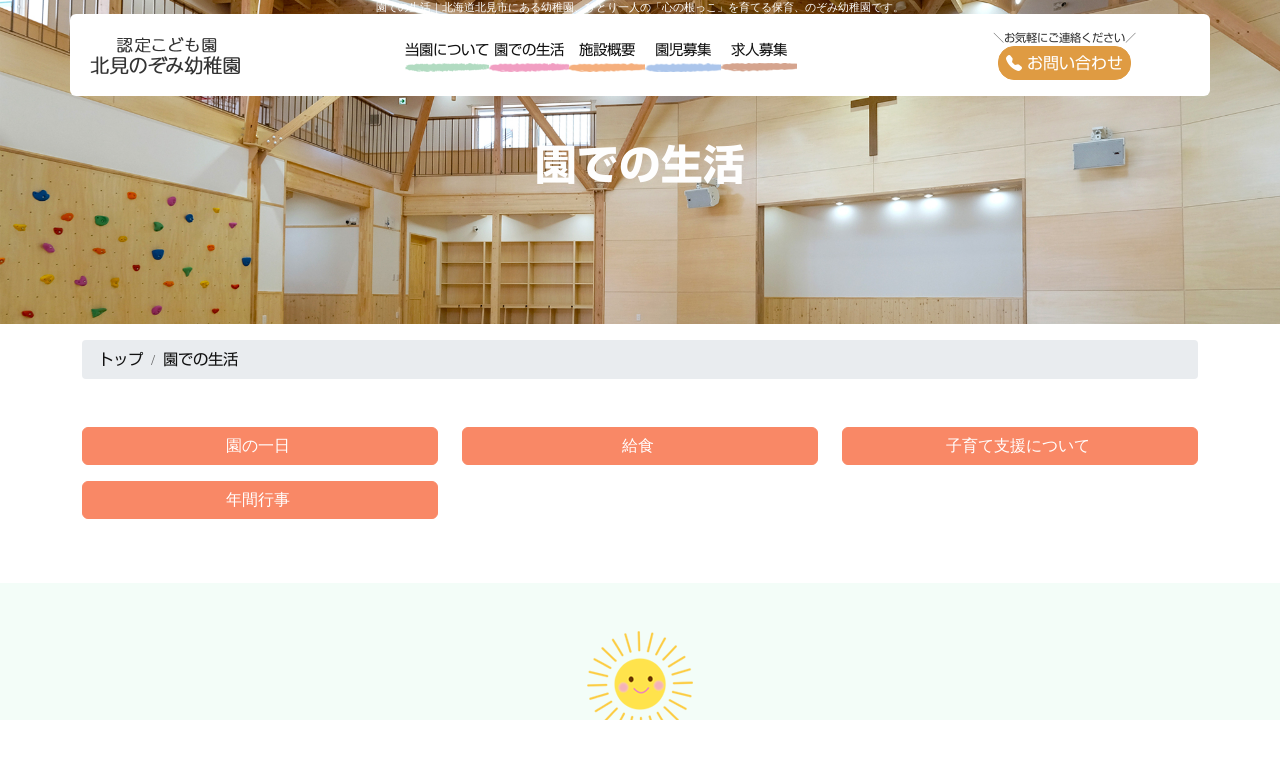

--- FILE ---
content_type: text/html; charset=UTF-8
request_url: http://nozomikg.com/life.html
body_size: 8567
content:
<!DOCTYPE html>
<html lang="ja">

<head>
    <meta charset="utf-8">
    <meta http-equiv="X-UA-Compatible" content="IE=edge">
    <meta name="viewport" content="width=device-width, initial-scale=1">
    <meta name="format-detection" content="telephone=no">
    <meta name="robots" content="index,follow">
    <title>園での生活｜北海道北見市にある幼稚園、ひとり一人の「心の根っこ」を育てる保育、のぞみ幼稚園です。</title>
    <meta name="description" content="認定こども園北見のぞみ幼稚園の生活についてを紹介しています。" />
    <meta name="keywords" content="スケジュール,登園,降園,お弁当" />
    <meta property="og:title" content="園での生活｜北海道北見市にある幼稚園、ひとり一人の「心の根っこ」を育てる保育、のぞみ幼稚園です。" />
    <meta property="og:type" content="article" />
    <meta property="og:description" content="認定こども園北見のぞみ幼稚園の生活についてを紹介しています。" />
    <meta property="og:url" content="https://nozomikg.com/life.html" />
    <meta property="og:image" content="https://nozomikg.com/img/top/thumbnail.jpg" />
    <meta property="og:site_name" content="認定こども園 北見のぞみ幼稚園" />
    <meta property="og:locale" content="ja_JP" />
    <link rel="canonical" href="https://nozomikg.com/life.html">
    <link rel="icon" type="image/x-icon" href="/favicon.ico">
    <link rel="apple-touch-icon" href="/apple-touch-icon.png" sizes="180x180">
    <link rel="icon" type="image/png" href="/android-touch-icon.png" sizes="192x192">
        <link rel="stylesheet" type="text/css" href="css/bootstrap-custom.min.css?v=20240702">
            <link rel="stylesheet" type="text/css" href="css/icons.css?v=20240724">
    <link rel="stylesheet" type="text/css" href="css/style.css?v=2024083012">
        <script src="//webfonts.xserver.jp/js/xserver.js"></script>
    <!-- Google tag (gtag.js) -->
    <script async src="https://www.googletagmanager.com/gtag/js?id=G-5VC4R4GNQZ"></script>
    <script>
        window.dataLayer = window.dataLayer || [];

        function gtag() {
            dataLayer.push(arguments);
        }
        gtag('js', new Date());

        gtag('config', 'G-5VC4R4GNQZ');
    </script>
</head>

<body id="gtop">
        <div class="heading">
        <h1>園での生活｜北海道北見市にある幼稚園、ひとり一人の「心の根っこ」を育てる保育、のぞみ幼稚園です。</h1>
    </div>
    <header class="heading-title-bg" style="background: #000 url('img/top/title_img/life_pc.jpg') top center no-repeat;">
    <div class='heading-title-text'>
        <h1 class='f-g-b'><span class='slide-in leftAnime'><span class='slide-in_inner leftAnimeInner'>園での生活</span></span></h1>
    </div>
</header>

    <div class="navbar-top f-g-r">
        <div class="container navbar-menu">
            <div class="row">
                                <div class="col-5 d-block d-lg-none">
                    <a href="https://nozomikg.com/" class="navbar-brand"><img src="img/top/sm-logo.png" width="130" alt="園での生活｜北海道北見市にある幼稚園、ひとり一人の「心の根っこ」を育てる保育、のぞみ幼稚園です。"></a>
                </div>
                <div class="col-2 d-none d-lg-block">
                    <a href="https://nozomikg.com/" class="navbar-brand"><img src="img/top/logo.png" width="160" alt="園での生活｜北海道北見市にある幼稚園、ひとり一人の「心の根っこ」を育てる保育、のぞみ幼稚園です。"></a>
                </div>
                <div class="col-7 d-none d-lg-block align-self-center">
                    <ul class="d-flex gap-4 justify-content-center drop_menu">
                        <li><a class="nav_01" href="./policy.html">当園について</a></li>
                        <li><a class="nav_02" href="./life.html">&nbsp;園での生活&nbsp;</a></li>
                        <li><a class="nav_03" href="./facility.html">&nbsp;&nbsp;施設概要&nbsp;&nbsp;</a></li>
                        <li><a class="nav_04" href="./entrance.html">&nbsp;&nbsp;園児募集&nbsp;&nbsp;</a></li>
                        <li><a class="nav_05" href="./recruit.html">&nbsp;&nbsp;求人募集&nbsp;&nbsp;</a></li>
                    </ul>
                </div>
                <div class="col-3 d-none d-lg-block text-end">
                    <div class="nav_toiawa">
                        <div class="small">＼お気軽にご連絡ください／</div>
                        <a href="./toiawa.html" class="nav_icon_btn btn btn-secondary">
                            <i class="bi bi-telephone-fill"></i>&nbsp;お問い合わせ
                        </a>
                    </div>
                </div>
                <div class="col-7 d-block d-lg-none text-end">
                    <div class="d-flex gap-1 justify-content-end">
                                                <a href="./toiawa.html" class="nav_icon">
                            <i class="bi bi-envelope"></i>
                            <div class="icon_name">お問合わせ</div>
                        </a>
                                                <a href="#offcanvas" class="nav_icon" data-bs-toggle="offcanvas" data-bs-target="#offcanvas" aria-controls="offcanvas">
                            <i class="bi bi-menu-up"></i>
                            <div class="icon_name">メニュー</div>
                        </a>
                    </div>
                </div>

            </div>
        </div>
        <div id="pagemenu">
            <a href="#offcanvas" class="d-block d-lg-none nav_hum" data-bs-toggle="offcanvas" data-bs-target="#offcanvas" aria-controls="offcanvas">
                <i class="bi bi-menu-up"></i>
            </a>
        </div>
    </div>
        <div id="offcanvas" class="offcanvas offcanvas-start" tabindex="-1" aria-labelledby="offcanvaslabel">
        <div class="offcanvas-header">
            <a href="https://nozomikg.com/" class="navbar-brand"><img src="img/top/sm-logo.png" width="130" alt="園での生活｜北海道北見市にある幼稚園、ひとり一人の「心の根っこ」を育てる保育、のぞみ幼稚園です。"></a>
            <button type="button" class="btn-close text-reset" data-bs-dismiss="offcanvas" aria-label="Close"></button>
        </div>
        <div class="offcanvas-body">
            <ul class="list-group px-0">
                <li class="list-group-item list-group-item-action"><a href="https://nozomikg.com/"><i class="bi bi-chevron-right">&nbsp;</i>トップページ</a></li>
                <li class="list-group-item list-group-item-action">
                    <a href="./policy.html" class="canvas_close"><i class="bi bi-chevron-right">&nbsp;</i>当園について</a>
                </li>
                <li class="list-group-item list-group-item-action">
                    <a href="./life.html" class="canvas_close"><i class="bi bi-chevron-right">&nbsp;</i>園での生活</a>
                </li>
                <li class="list-group-item list-group-item-action">
                    <a href="./facility.html"><i class="bi bi-chevron-right">&nbsp;</i>施設概要</a>
                </li>
                <li class="list-group-item list-group-item-action">
                    <a href="./entrance.html"><i class="bi bi-chevron-right">&nbsp;</i>園児募集</a>
                </li>
                <li class="list-group-item list-group-item-action">
                    <a href="./recruit.html"><i class="bi bi-chevron-right">&nbsp;</i>求人情報</a>
                </li>
                <li class="list-group-item list-group-item-action">
                    <a href="./toiawa.html"><i class="bi bi-envelope"></i>&nbsp;</i>お問い合わせ</a>
                </li>
            </ul>
        </div>
    </div>
<article>
	<div class="container">
			<nav>
		<ol class='breadcrumb f-g-r' itemscope itemtype='http://schema.org/BreadcrumbList'>
			<li class='breadcrumb-item' itemprop='itemListElement' itemscope itemtype='http://schema.org/ListItem'><a itemprop='item' href='https://nozomikg.com/'><span itemprop='name'>トップ</span></a><meta itemprop='position' content='1' /></li>
			<li class='breadcrumb-item' itemprop='itemListElement' itemscope itemtype='http://schema.org/ListItem'><a itemprop='item' href='./life.html'><span itemprop='name'>園での生活</span></a><meta itemprop='position' content='2' /></li>
		</ol>
	</nav>
<div class='d-lg-none'>
</div>
	</div>
	    <div class="container text-center my-5">
        <div class="row mt-5">
            <div class="col-12 col-md-4 mb-3 d-grid gap-1">
                <a href="#day" class="btn btn-warning">園の一日&nbsp;<span class='fa fa-chevron-circle-down float-end'></span></a>
            </div>
            <div class="col-12 col-md-4 mb-3 d-grid gap-1">
                <a href="#kyuu" class="btn btn-warning">給食&nbsp;<span class='fa fa-chevron-circle-down float-end'></span></a>
            </div>
            <div class="col-12 col-md-4 mb-3 d-grid gap-1">
                <a href="#mebae" class="btn btn-warning">子育て支援について&nbsp;<span class='fa fa-chevron-circle-down float-end'></span></a>
            </div>
            <div class="col-12 col-md-4 mb-3 d-grid gap-1">
                <a href="#year" class="btn btn-warning">年間行事&nbsp;<span class='fa fa-chevron-circle-down float-end'></span></a>
            </div>
                    </div>
    </div>
    <section id="day" class="bg-light f-g-r mt-5 text-center">

    <div class="py-5">
        <img class="mw-100" src="img/life/life_01.png" alt="園の一日｜北見のぞみ幼稚園">
        <h2 class="primary f-g-b">園の一日</h2>
    </div>
    <div class="container text-start pb-5">

        <div class="row">
            <div class="col-md-4 mb-3 d-grid gap-1">
                <a href="#gou3" class="btn btn-secondary">３号認定</a>
            </div>
            <div class="col-md-4 mb-3 d-grid gap-1">
                <a href="#gou2" class="btn btn-secondary">２号認定</a>
            </div>
            <div class="col-md-4 mb-3 d-grid gap-1">
                <a href="#gou1" class="btn btn-secondary">１号認定</a>
            </div>
        </div>

        <div id="gou3" class="bg-gou3 py-5">
            <div class="text-center mb-3">
                <h2 class="primary f-g-b mb-1">３号認定の保育内容</h2>
                <img class="mw-100 mb-3" src="img/life/under_oren.png" alt="３号認定の保育内容">
                <div class="row justify-content-center">
                    <div class="col-lg-6 small_90 text-start">
                        <p class="px-3">
                            育児担当制とチーム保育を併用し、安心できる魅力的な環境の中で、信頼関係の構築、自己発揮と生活リズムの確立、興味関心と探索の広がりを目指します。
                        </p>
                    </div>
                </div>
            </div>
            <ul class="timeline">
                <li class="timeline-inverted">
                    <div class="timeline-badge info">&nbsp;7:30<br />&brvbar;<br />10:00</div>
                    <div class="timeline-panel">
                        <div class="timeline-heading">
                            <h3 class="timeline-title">登園･あそびの時間</h3>
                        </div>
                        <div class="timeline-body">
                            <p>
                                親子で元気に登園します。<br />
                                登園してきた子どもから先生やお友だちと一緒に、たっぷりと遊びます。<br />
                                <span class="small">※登園時間は認定種類により異なります。</span>
                            </p>
                        </div>
                    </div>
                </li>
                <li class="timeline-inverted">
                    <div class="timeline-badge warning">10:00<br />&brvbar;<br />11:05</div>
                    <div class="timeline-panel">
                        <div class="timeline-heading">
                            <h3 class="timeline-title">おへやの時間</h3>
                        </div>
                        <div class="timeline-body">
                            <p>おやつをいだだき、それぞれのクラスで活動します。</p>
                        </div>
                    </div>
                </li>
                <li class="timeline-inverted">
                    <div class="timeline-badge warning">11:10<br />&brvbar;<br />15:00</div>
                    <div class="timeline-panel">
                        <div class="timeline-heading">
                            <h3 class="timeline-title">昼食とお昼寝の時間</h3>
                        </div>
                        <div class="timeline-body">
                            <p>おいしい給食をいただき、その後はすやすやお昼寝です。</p>
                        </div>
                    </div>
                </li>
                <li class="timeline-inverted">
                    <div class="timeline-badge primary">15:00<br />&brvbar;<br />18:30</div>
                    <div class="timeline-panel">
                        <div class="timeline-heading">
                            <h3 class="timeline-title">おやつとあそびの時間</h3>
                        </div>
                        <div class="timeline-body">
                            <p>おやつをいただいて、おうちの人が迎えに来るまで、ゆったりと過ごします。</p>
                        </div>
                    </div>
                </li>
            </ul>
        </div>

        <div id="gou2" class="bg-gou2 py-5 mt-5">
            <div class="text-center mb-3">
                <h2 class="primary f-g-b mb-1">２号認定の保育内容</h2>
                <img class="mw-100 mb-3" src="img/life/under_blue.png" alt="２号認定の保育内容">
                <div class="row justify-content-center">
                    <div class="col-lg-6 small_90 text-start">
                        <p class="px-3">
                            縦割りチーム保育により、自分たちで操作できる時間や空間や道具などの環境の中で、仲間と同じ見通しを持ち自律的かつ協同的な遊びの長期的発展を目指します。
                        </p>
                    </div>
                </div>
            </div>

            <ul class="timeline">
                <li class="timeline-inverted">
                    <div class="timeline-badge info">&nbsp;7:30<br />&brvbar;<br />11:40</div>
                    <div class="timeline-panel">
                        <div class="timeline-heading">
                            <h3 class="timeline-title">登園・身支度・あそびの時間</h3>
                        </div>
                        <div class="timeline-body">
                            <p>
                                バスか保護者の方と一緒に登園します。身支度を済ませ、それぞれの「おもしろそう！やってみたい！」を探求します。
                            </p>
                            <p>                                
                                <span class="small">※登園時間は認定種類により異なります。</span>
                            </p>
                        </div>
                    </div>
                </li>
                                <li class="timeline-inverted">
                    <div class="timeline-badge warning">11:40<br />&brvbar;<br />12:30</div>
                    <div class="timeline-panel">
                        <div class="timeline-heading">
                            <h3 class="timeline-title">昼食</h3>
                        </div>
                        <div class="timeline-body">
                        </div>
                    </div>
                </li>
                <li class="timeline-inverted">
                    <div class="timeline-badge warning">12:30<br />&brvbar;<br />14:00</div>
                    <div class="timeline-panel">
                        <div class="timeline-heading">
                            <h3 class="timeline-title">あそび・身支度の時間</h3>
                        </div>
                        <div class="timeline-body">
                            <p>
                                食後の時間をゆったりと過ごし、14：00からはホールで過ごします。
                            </p>
                        </div>
                    </div>
                </li>
                <!--
                            <li class="timeline-inverted">
                                <div class="timeline-badge warning">13:30<br />&brvbar;<br />14:00</div>
                                <div class="timeline-panel">
                                    <div class="timeline-heading">
                                        <h3 class="timeline-title">降園準備</h3>
                                    </div>
                                    <div class="timeline-body">
                                        <p>絵本の読み聞かせ。<br />
                                            今日の一日を振り返り明日の活動を知らせます。
                                        </p>
                                    </div>
                                </div>
                            </li>
                            -->
                <li class="timeline-inverted">
                    <div class="timeline-badge primary">14:00<br />&brvbar;<br />18:30</div>
                    <div class="timeline-panel">
                        <div class="timeline-heading">
                            <h3 class="timeline-title">おやつと遊びの時間</h3>
                        </div>
                        <div class="timeline-body">
                            <p>おやつをいただき、おうちの人が迎えに来るまで、ゆったりと過ごします。
                            </p>
                        </div>
                    </div>
                </li>
            </ul>
        </div>

        <div id="gou1" class="bg-gou1 py-5 mt-5">
            <div class="text-center mb-3">
                <h2 class="primary f-g-b mb-1">１号認定の保育内容</h2>
                <img class="mw-100 mb-3" src="img/life/under_gree.png" alt="１号認定の保育内容">
                <div class="row justify-content-center">
                    <div class="col-lg-6 small_90 text-start">
                        <p class="px-3">
                            縦割りチーム保育により、自分たちで操作できる時間や空間や道具などの環境の中で、仲間と同じ見通しを持ち自律的かつ協同的な遊びの長期的発展を目指します。
                        </p>
                    </div>
                </div>
            </div>
            <ul class="timeline">
                <li class="timeline-inverted">
                    <div class="timeline-badge info">&nbsp;9:00<br />&brvbar;<br />11:40</div>
                    <div class="timeline-panel">
                        <div class="timeline-heading">
                            <h3 class="timeline-title">登園・身支度・あそびの時間</h3>
                        </div>
                        <div class="timeline-body">
                             <p>
                                バスか保護者の方と一緒に登園します。身支度を済ませ、それぞれの「おもしろそう！やってみたい！」を探求します。
                            </p>
                        </div>
                    </div>
                </li>
                                <li class="timeline-inverted">
                    <div class="timeline-badge warning">11:40<br />&brvbar;<br />12:30</div>
                    <div class="timeline-panel">
                        <div class="timeline-heading">
                            <h3 class="timeline-title">昼食</h3>
                        </div>
                        <div class="timeline-body">
                        </div>
                    </div>
                </li>
                <li class="timeline-inverted">
                    <div class="timeline-badge warning">12:30<br />&brvbar;<br />14:00</div>
                    <div class="timeline-panel">
                        <div class="timeline-heading">
                            <h3 class="timeline-title">あそび・身支度の時間</h3>
                        </div>
                        <div class="timeline-body">
                            <p>食後の時間をゆったりと過ごし、身支度を整えます。</p>
                        </div>
                    </div>
                </li>
                                <li class="timeline-inverted">
                    <div class="timeline-badge primary">14:00</div>
                    <div class="timeline-panel">
                        <div class="timeline-heading">
                            <h3 class="timeline-title">降園・あずかり保育</h3>
                        </div>
                        <div class="timeline-body">

                        </div>
                    </div>
                </li>
            </ul>
        </div>
    </div>
    <!-- container end -->
</section>    <section id="kyuu" class="f-g-r">
        <div class="py-5 px-3 bg-default text-center">
            <div class="py-5">
                <img class="mw-100" src="img/life/life_04.png" alt="給食｜北見のぞみ幼稚園">
                <h2 class="primary f-g-b">給食</h2>
            </div>

            <p class="f-g-r fs-3">園内給食室で調理される、<br class="d-inline d-lg-none">安全で健康的な給食です。</p>
            <p class="f-g-r fs-3">離乳食やアレルギー食も、<br class="d-inline d-lg-none">ご家庭と相談をしながら<br class="d-inline d-lg-none">対応いたします。</p>

            <div class="container text-start">
                <div class="row justify-content-center">
                    <div class="col-12 col-lg-9">
                        <div class="row text-center">
                            <div class="col-md-4 py-4">
                                <div class="card h-100 rounded-3">
                                    <img class="card-img-top rounded-top" src="img/life/kyuu_01.jpg" alt="給食">
                                </div>
                            </div>
                            <div class="col-md-4 py-4">
                                <div class="card h-100 rounded-3">
                                    <img class="card-img-top rounded-top" src="img/life/kyuu_02.jpg" alt="給食">
                                </div>
                            </div>
                            <div class="col-md-4 py-4">
                                <div class="card h-100 rounded-3">
                                    <img class="card-img-top rounded-top" src="img/life/kyuu_03.jpg" alt="給食">
                                </div>
                            </div>

                        </div>
                    </div>
                </div>
            </div>

    </section>

    <section id="mebae" class="f-g-r">

        <div class="py-5 text-center">
            <img class="mw-100" src="img/life/life_02_01.png" alt="子育て支援について（未就園）｜北見のぞみ幼稚園">
            <h2 class="primary f-g-b  mb-3">子育て支援について<br class="d-md-none">（未就園）</h2>
        </div>
        <div class="container-fluid bg-mebae text-center py-5">
    <div class="fadeUpTrigger mt-5 mb-4">
        <img class="img-fluid" src="img/mebae/00.png?v=20240723" alt="＼当園で一緒に遊びませんか？／">
    </div>
    <img class="img-fluid fadeUpTrigger mb-5" src="img/mebae/01.png?v=20240724" alt="めばえのへや">
    <div class="row mb-5">
        <div class="col-lg-6 align-self-center f-g-b mb-3">
            <h2 class="fadeUpTrigger text-secondary fs-font-1_8">0.1.2歳児対象</h2>
            <h2 class="fadeUpTrigger text-secondary fs-font-5">無料開放</h2>
            <h2 class="fadeUpTrigger fs-font-1_8">親子で１日体験</h2>
        </div>
        <div class="col-lg-6 text-end">
            <img class="img-fluid" src="img/mebae/02.jpg" alt="未就園児教室めばえのへや">
        </div>
    </div>
    <div class="container px-0 pb-5">
        <div class="text-start fadeUpTrigger pt-5">
            <img class="d-none d-md-block float-start" src="img/mebae/03.png" alt="未就園児教室めばえのへや">
            <div>
                <h3 class="text-secondary f-g-b fs-2">子育て支援事業</h3>
                <h3 class="f-g-b fs-font-1_4">未就園児教室&nbsp;<span style="color:#e25710">めばえのへや</span></h3>
            </div>
        </div>
        <div class="card py-3 rounded border-light fadeUpTrigger mb-5">
            <div class="row">
                <div class="col-lg-8 f-g-r text-start">
                    <p class="lh-lg px-3 p-lg-5">
                        北見のぞみ幼稚園では「共に遊び、共に育つ」をモットーに、子どもの「こころの根っこ」を大切に保育しています。
                        0.1.2歳児は「こころの根っこ」を育む素敵な時です。<br />
                        のぞみ幼稚園の経験豊富なスタッフと共に親子で楽しい時を一緒に過ごしませんか？
                        ご参加を心よりお待ちしています♪
                    </p>
                </div>
                <div class="col-md-6 col-lg-4">
                    <div class="p-3">
                        <img class="img-over-top img-fluid rounded-4" src="img/mebae/03.jpg" alt="めばえのへやの様子">
                    </div>
                </div>
            </div>
        </div>
        <h3 class="f-g-b fs-2 fadeUpTrigger mb-5">2025年度&nbsp;&nbsp;日程</h3>
        <div class="table-responsive pink_table rounded fadeUpTrigger my-5">
            <table class="table table-sm table-bordered text-nowrap">
                <tbody class="f-g-r">
                    <tr>
                        <th>開催日</th>
                        <td class="text-start">
                           
                            <div class="row">
                                <div class="col-md-4 col-lg-3">
                                    <ul class="ms-3">
                                        <li>5月14日（水）</li>
                                        <li>6月&nbsp;&nbsp;4日（水）</li>
                                        <li>6月25日（水）</li>
                                    </ul>
                                </div>
                                <div class="col-md-4 col-lg-3">
                                    <ul class="ms-3">
                                        <li>&nbsp;&nbsp;7月&nbsp;&nbsp;9日（水）</li>
                                        <li>&nbsp;&nbsp;9月&nbsp;&nbsp;3日（水）</li>
                                        <li>10月&nbsp;&nbsp;8日（水）</li>
                                    </ul>
                                </div>
                                <div class="col-md-4 col-lg-3">
                                    <ul class="ms-3">
                                        <li>10月29日（水）</li>
                                        <li>11月19日（水）</li>
                                        <li>12月23日（火）</li>
                                    </ul>
                                </div>
                                <div class="col-md-4 col-lg-3">
                                    <ul class="ms-3">
                                        <li>&nbsp;&nbsp;1月28日（水）</li>
                                        <li>&nbsp;&nbsp;2月&nbsp;&nbsp;4日（水）</li>
                                        <li>&nbsp;&nbsp;2月25日（水）</li>
                                    </ul>
                                </div>
                            </div>
                        </td>
                    </tr>
                    <tr>
                        <th>時&nbsp;&nbsp;間</th>
                        <td class="text-start">
                            10:30 ～ 11:30
                        </td>
                    </tr>
                    <tr>
                        <th>持ち物</th>
                        <td class="text-start">
                            飲み物、着替え、上靴（必要な方）
                        </td>
                    </tr>
                    
                </tbody>
            </table>
        </div>
        <div class="">ご不明な点などありましたら、<br class="d-inline d-lg-none">お気軽にお問い合わせください♪</div>
        <a href="./toiawa.html" class="btn btn-lg btn-secondary my-3">
            <i class="bi bi-chevron-right"></i>&nbsp;お申込み・お問い合わせ
        </a>
    </div>
</div><div class="container-fluid bg-tubomi text-center py-5">
    <div class="fadeUpTrigger mt-5 mb-4">
        <img class="img-fluid" src="img/tubomi/00.png?v=20240730" alt="少しだけ雰囲気を感じてみませんか？">
    </div>
    <img class="img-fluid fadeUpTrigger my-5" src="img/tubomi/01.png" alt="未就園児クラスつぼみクラブ">
    <div class="row mb-5">
        <div class="col-lg-6 align-self-center f-g-b mb-3">
            <h2 class="fadeUpTrigger text-secondary fs-font-1_8">2.3歳児対象</h2>
            <h2 class="fadeUpTrigger text-secondary fs-font-5">入会募集中</h2>
            <h2 class="fadeUpTrigger fs-font-1_8">お友達とワクワク体験</h2>
        </div>
        <div class="col-lg-6 text-end">
            <img class="img-fluid" src="img/tubomi/02.jpg" alt="未就園児クラスつぼみクラブ">
        </div>
    </div>
    <div class="container px-0">
        <div class="text-start fadeUpTrigger pt-5">
            <img class="d-none d-md-block float-start" src="img/mebae/03.png" alt="未就園児教室未就園児クラスつぼみクラブ">
            <div>
                <h3 class="text-secondary f-g-b fs-2">未就園児クラス</h3>
                <h3 class="f-g-b fs-font-1_4"><span style="color:#e25710">つぼみクラブ</span></h3>
            </div>
        </div>
        <div class="card py-3 rounded border-light fadeUpTrigger mb-5">
            <div class="row">
                <div class="col-lg-8 f-g-r text-start">
                    <p class="lh-lg px-3 p-lg-5">
                        親子でふれあい遊びを楽しみ、幼稚園の雰囲気を味わいながら過ごします。<br />
                        お友達と一緒に遊ぶ楽しさを経験し、お友達への関心を育みます。
                        子育ての楽しさや悩みを分かち合う仲間の輪を広げましょう。
                    </p>
                </div>
                <div class="col-md-6 col-lg-4">
                    <div class="p-3">
                        <img class="img-over-top img-fluid rounded-4" src="img/tubomi/03.jpg" alt="未就園児クラスつぼみクラブの様子">
                    </div>
                </div>
            </div>
        </div>
        <h3 class="f-g-b fs-2 fadeUpTrigger mb-5">2025年度&nbsp;&nbsp;日程</h3>
        <div class="table-responsive pink_table rounded fadeUpTrigger my-5">
            <table class="table table-sm table-bordered text-nowrap">
                <tbody class="f-g-r">
                    <tr>
                        <th>開催日</th>
                        <td class="text-start">
                        火曜日（月２～３回程度）
                                                    </td>
                    </tr>
                    <tr>
                        <th>時&nbsp;&nbsp;間</th>
                        <td class="text-start">
                            10:00 ～ 11:30
                        </td>
                    </tr>
                    <tr>
                        <th>対&nbsp;&nbsp;象</th>
                        <td class="text-start">
                            ２･３歳の未就園児とその保護者の方
                        </td>
                    </tr>
                    <tr>
                        <th>費&nbsp;&nbsp;用</th>
                        <td class="text-start">
                            クラブ費：&nbsp;1回300円&nbsp;<span class="small">※クリスマス会は無料です</span><br />
                            親子保険費用：&nbsp;初回のみ&nbsp;1,310円
                        </td>
                    </tr>
                    
                </tbody>
            </table>
        </div>
        <div class="">ご不明な点は、<br class="d-inline d-lg-none">お気軽にお問い合わせください♪</div>
        <a href="./toiawa.html" class="btn btn-lg btn-secondary my-3">
            <i class="bi bi-chevron-right"></i>&nbsp;お申込み・お問い合わせ
        </a>
    </div>
</div>    </section>

    <section id="year" class="f-g-r">
        <div class="py-5 px-3 bg-info text-center">
            <div class="py-5">
                <img class="mw-100" src="img/life/life_02.png" alt="年間行事｜北見のぞみ幼稚園">
                <h2 class="primary f-g-b  mb-5">年間行事</h2>
            </div>
            <div class="container rounded-c75 bg-link text-start">
                <div class="row text-center">
                    <div class="col-6 col-md-4 col-lg-3 py-4">
                        <div class="card h-100 rounded-3">
                            <img class="card-img-top rounded-top" src="img/life/gyoji_01.jpg" alt="年間行事">
                            <h3 class="card-footer fs-5">入園式・始業礼拝（４月）</h3>
                        </div>
                    </div>
                    <div class="col-6 col-md-4 col-lg-3 py-4">
                        <div class="card h-100 rounded-3">
                            <img class="card-img-top rounded-top" src="img/life/gyoji_02.jpg" alt="年間行事">
                            <h3 class="card-footer fs-5">保護者会・保育参加・クラス懇談会（４月）</h3>
                        </div>
                    </div>
                    <div class="col-6 col-md-4 col-lg-3 py-4">
                        <div class="card h-100 rounded-3">
                            <img class="card-img-top rounded-top" src="img/life/gyoji_03.jpg" alt="年間行事">
                            <h3 class="card-footer fs-5">運動会（６月）</h3>
                        </div>
                    </div>
                    <div class="col-6 col-md-4 col-lg-3 py-4">
                        <div class="card h-100 rounded-3">
                            <img class="card-img-top rounded-top" src="img/life/gyoji_04.jpg" alt="年間行事">
                            <h3 class="card-footer fs-5">お泊り会（5歳児クラス）（７月）</h3>
                        </div>
                    </div>

                    <div class="col-6 col-md-4 col-lg-3 py-4">
                        <div class="card h-100 rounded-3">
                            <img class="card-img-top rounded-top" src="img/life/gyoji_05.jpg" alt="年間行事">
                            <h3 class="card-footer fs-5">収穫感謝礼拝（９月）</h3>
                        </div>
                    </div>
                    <div class="col-6 col-md-4 col-lg-3 py-4">
                        <div class="card h-100 rounded-3">
                            <img class="card-img-top rounded-top" src="img/life/gyoji_06.jpg" alt="年間行事">
                            <h3 class="card-footer fs-5">親子遠足（９月）</h3>
                        </div>
                    </div>
                    <div class="col-6 col-md-4 col-lg-3 py-4">
                        <div class="card h-100 rounded-3">
                            <img class="card-img-top rounded-top" src="img/life/gyoji_07.jpg" alt="年間行事">
                            <h3 class="card-footer fs-5">芋ほり（９月）</h3>
                        </div>
                    </div>
                    <div class="col-6 col-md-4 col-lg-3 py-4">
                        <div class="card h-100 rounded-3">
                            <img class="card-img-top rounded-top" src="img/life/gyoji_08.jpg" alt="年間行事">
                            <h3 class="card-footer fs-5">りんご狩り（９月）</h3>
                        </div>
                    </div>

                    <div class="col-6 col-md-4 col-lg-3 py-4">
                        <div class="card h-100 rounded-3">
                            <img class="card-img-top rounded-top" src="img/life/gyoji_budo.jpg" alt="年間行事">
                            <h3 class="card-footer fs-5">ぶどう狩り（９月）</h3>
                        </div>
                    </div>
                    <div class="col-6 col-md-4 col-lg-3 py-4">
                        <div class="card h-100 rounded-3">
                            <img class="card-img-top rounded-top" src="img/life/gyoji_10.jpg" alt="年間行事">
                            <h3 class="card-footer fs-5">オープンのぞみDay（１０月）</h3>
                        </div>
                    </div>
                    <div class="col-6 col-md-4 col-lg-3 py-4">
                        <div class="card h-100 rounded-3">
                            <img class="card-img-top rounded-top" src="img/life/gyoji_11.jpg" alt="年間行事">
                            <h3 class="card-footer fs-5">勤労感謝訪問（１１月）</h3>
                        </div>
                    </div>
                    <div class="col-6 col-md-4 col-lg-3 py-4">
                        <div class="card h-100 rounded-3">
                            <img class="card-img-top rounded-top" src="img/life/gyoji_adove.jpg" alt="年間行事">
                            <h3 class="card-footer fs-5">アドベント礼拝（１２月）</h3>
                        </div>
                    </div>

                    <div class="col-6 col-md-4 col-lg-3 py-4">
                        <div class="card h-100 rounded-3">
                            <img class="card-img-top rounded-top" src="img/life/gyoji_13.jpg" alt="年間行事">
                            <h3 class="card-footer fs-5">クリスマスページェント（１２月）</h3>
                        </div>
                    </div>
                    <div class="col-6 col-md-4 col-lg-3 py-4">
                        <div class="card h-100 rounded-3">
                            <img class="card-img-top rounded-top" src="img/life/gyoji_14.jpg" alt="年間行事">
                            <h3 class="card-footer fs-5">ニューイヤーコンサート（１月）</h3>
                        </div>
                    </div>
                    <div class="col-6 col-md-4 col-lg-3 py-4">
                        <div class="card h-100 rounded-3">
                            <img class="card-img-top rounded-top" src="img/life/gyoji_15.jpg" alt="年間行事">
                            <h3 class="card-footer fs-5">節分・豆まき（２月）</h3>
                        </div>
                    </div>
                    <div class="col-6 col-md-4 col-lg-3 py-4">
                        <div class="card h-100 rounded-3">
                            <img class="card-img-top rounded-top" src="img/life/gyoji_16.jpg" alt="年間行事">
                            <h3 class="card-footer fs-5">卒園式（３月）</h3>
                        </div>
                    </div>

                    <div class="col-6 col-md-4 col-lg-3 py-4">
                        <div class="card h-100 rounded-3">
                            <img class="card-img-top rounded-top" src="img/life/gyoji_17.jpg" alt="年間行事">
                            <h3 class="card-footer fs-5">誕生会（毎月）</h3>
                        </div>
                    </div>
                    <div class="col-6 col-md-4 col-lg-3 py-4">
                        <div class="card h-100 rounded-3">
                            <img class="card-img-top rounded-top" src="img/life/gyoji_18.jpg" alt="年間行事">
                            <h3 class="card-footer fs-5">避難訓練（毎月）</h3>
                        </div>
                    </div>
                    <div class="col-6 col-md-4 col-lg-3 py-4">
                        <div class="card h-100 rounded-3">
                            <img class="card-img-top rounded-top" src="img/life/gyoji_19.jpg" alt="年間行事">
                            <h3 class="card-footer fs-5">交通安全教室（不定期）</h3>
                        </div>
                    </div>
                    <div class="col-6 col-md-4 col-lg-3 py-4">
                        <div class="card h-100 rounded-3">
                            <img class="card-img-top rounded-top" src="img/life/gyoji_20.jpg" alt="年間行事">
                            <h3 class="card-footer fs-5">観劇会（不定期）</h3>
                        </div>
                    </div>
                </div>
            </div>

            <!-- container end -->
        </div>
    </section>
    
</article>
<footer>
		<div class="container-fluid footers">
		<div id="back-top">
			<a href="#gtop">
				<img id="pagetop" src="img/top/footer_pagetop.png" alt="PAGETOP" />
			</a>
		</div>
		<div class="container">
			<div class="row justify-content-center text-center py-5">
				<div class="col-sm-4 col-md-3 col-lg-2 mb-3">
					<div class="card">
						<h3 class="card-header fs-5"><a href="./policy.html">当園について</a></h3>
					</div>
				</div>
				<div class="col-sm-4 col-md-3 col-lg-2 mb-3">
					<div class="card">
						<h3 class="card-header fs-5"><a href="./life.html">園での生活</a></h3>
					</div>
				</div>
				<div class="col-sm-4 col-md-3 col-lg-2 mb-3">
					<div class="card">
						<h3 class="card-header fs-5"><a href="./facility.html">施設概要</a></h3>
					</div>
				</div>
				<div class="col-sm-4 col-md-3 col-lg-2 mb-3">
					<div class="card">
						<h3 class="card-header fs-5"><a href="./entrance.html">園児募集</a></h3>
					</div>
				</div>
				<div class="col-sm-4 col-md-3 col-lg-2 mb-3">
					<div class="card">
						<h3 class="card-header fs-5"><a href="./recruit.html">求人募集</a></h3>
					</div>
				</div>
			</div>
		</div>
		<!-- row end -->
		<div class="footer_address text-center pb-3">
			<a href="https://nozomikg.com/"><img src="img/top/footer_logo.png" alt="園での生活｜北海道北見市にある幼稚園、ひとり一人の「心の根っこ」を育てる保育、のぞみ幼稚園です。"></a>
			<address>
				<span class="mt-2">〒090-0066&nbsp;北見市花月町20番地</span><br />
				<a class="fs-4 mt-2" href="tel:0157617555"><span class='bi bi bi-telephone'></span>&nbsp;0157-61-7555</a>
			</address>

		</div>
		<div class="text-center small">
			Copyright &copy;認定こども園 北見のぞみ幼稚園 All Rights Reserved.
		</div>
	</div>
</footer>
<!-- jQuery (necessary for Bootstrap's JavaScript plugins) -->
<script src="js/jquery-3.6.1.min.js"></script>
<script src="js/bootstrap.bundle.min.js"></script>
<script src="js/script.js?v=20240730"></script>

	<script type="text/javascript">
		$('body').addClass('appear');
			</script>
</body>

</html>

--- FILE ---
content_type: text/css
request_url: http://nozomikg.com/css/icons.css?v=20240724
body_size: 879
content:
@font-face {
    font-family: "bootstrap-icons";
    src: url("fonts/bootstrap-icons.woff2?08efbba7c53d8c5413793eecb19b20bb") format("woff2"),
        url("fonts/bootstrap-icons.woff?08efbba7c53d8c5413793eecb19b20bb") format("woff");
}

.bi::before,
[class^="bi-"]::before,
[class*=" bi-"]::before {
    display: inline-block;
    font-display: block;
    font-family: bootstrap-icons !important;
    font-style: normal;
    font-weight: normal !important;
    font-variant: normal;
    text-transform: none;
    line-height: 1;
    vertical-align: -.125em;
    -webkit-font-smoothing: antialiased;
    -moz-osx-font-smoothing: grayscale;
}

/* instagram */
.bi-instagram::before {
    content: "\f437";
}

/* building */
.bi-building::before {
    content: "\f1dd";
}

/* star */
.bi-stars::before {
    content: "\f589";
}

/* logout */
.bi-box-arrow-right::before {
    content: "\f1c3";
}

/* person */
.bi-person-fill::before {
    content: "\f4da";
}

/* bi-pencil */
.bi-pencil::before {
    content: "\f4cb";
}

/*night*/
.bi-moon-fill::before {
    content: "\f494";
}

/*sun*/
.bi-sun-fill::before {
    content: "\f5a1";
}

/*circle*/
.bi-circle::before {
    content: "\f28a";
}

/*menu up*/
.bi-menu-up::before {
    content: "\f48c";
}

/*calendar*/
.bi-calendar-check-fill::before {
    content: "\f1e1";
}

/*menu*/
.bi-list::before {
    content: "\f479";
}

/* clock */
.bi-clock-fill::before {
    content: "\f291";
}

/* cart */
.bi-cart4::before {
    content: "\f245";
}

/*mail*/
.bi-envelope::before {
    content: "\f32f";
}

/*chat*/
.bi-chat::before {
    content: "\f268";
}

/* display */
.bi-display::before {
    content: "\f302";
}

/* app */
.bi-menu-up::before {
    content: "\f48c";
}

/* ↓ */
.bi-arrow-down-circle-fill::before {
    content: "\f118";
}

.bi-arrow-down-circle::before {
    content: "\f119";
}

/* ↓ */
.bi-chevron-down::before {
    content: "\f282";
}

/* ＜ */
.bi-chevron-left::before {
    content: "\f284";
}

/* → */
.bi-caret-right-fill::before {
    content: "\f231";
}

/* > */
.bi-play-circle::before {
    content: "\f4f3";
}

/* ＞ */
.bi-chevron-right::before {
    content: "\f285";
}

/*check*/
.bi-check-circle::before {
    content: "\f26b";
}

/*lock*/
.bi-lock::before {
    content: "\f47b";
}

/*tel*/
.bi-telephone::before {
    content: "\f5c1";
}

.bi-telephone-fill::before {
    content: "\f5b4";
}

/*fax*/
.bi-printer-fill::before {
    content: "\f500";
}

/*link*/
.bi-folder-symlink::before {
    content: "\f3d5";
}

/*calculator*/
.bi-calculator::before {
    content: "\f1e0";
}


/*info-circle*/
.bi-info-circle::before {
    content: "\f431";
}

/* link */
.bi-box-arrow-up-right::before {
    content: "\f1c5";
}

/* check */
.bi-check2-square::before {
    content: "\f271";
}

--- FILE ---
content_type: text/css
request_url: http://nozomikg.com/css/style.css?v=2024083012
body_size: 6617
content:
body.appear {
	background: #fff;
}

/*フォント*/

.f-m-b {
	font-family: "Ryumin Bold KL";
}

.f-m-r {
	font-family: "Ryumin Regular KL";
}

.f-g-b {
	font-family: "Shin Go Bold";
}

.f-g-r {
	font-family: "Shin Go Regular";
}

.f-jun {
	font-family: "Jun 501";
}

.f-jun-s {
	font-family: "Jun 201";
}

p,
ul li {
	color: #3e3e3e;
}

.gray p,
.gray ul li,
.text-notice a {
	color: #5e5e5e !important;
}
.text-pink {
	color: #ec7a89;
}
.text-grayb {
	color: #555;
}
/* ※印 */
ul.kome {
	margin: 0.5rem 0 1rem 0;
	padding: 0;
	font-size: 0.8rem;
	list-style-type: none;
}

ul.kome li:before {
	content: "※";
}

a:hover img {
	opacity: 0.5;
	transition: opacity 0.5s ease-in-out;
}

label {
	font-family: "Shin Go Regular";
	color: #333;
}

/* form */
.form-control::-moz-placeholder {
	color: #d5d5d5;
	opacity: 1;
}

.form-control::placeholder {
	color: #d5d5d5;
	opacity: 1;
}

.g-recaptcha {
	margin-right: auto;
	margin-left: auto;
	text-align: center;
	width: 300px;
	margin-top: 1rem;
}

/* top-slider(vegas) */
#top-slider {
	width: 100%;
	height: 90vh;
}

#loading {
	position: absolute;
	top: 50%;
	left: 50%;
	/*ローディングファイルを中央に表示させる*/
	-ms-transform: translate(-50%, -50%);
	-webkit-transform: translate(-50%, -50%);
	transform: translate(-50%, -50%);
}

#loader-bg {
	position: fixed;
	width: 100%;
	height: 100%;
	top: 0px;
	left: 0px;
	background: #000;
	z-index: 3;
}

/* page header visual */
.heading-title-bg {
	width: 100%;
	height: 30vh;
	opacity: 0;
	animation: zoomOut 0.8s ease-out forwards;
}

@keyframes zoomOut {
	0% {
		background-size: 120%;
		opacity: 0;
	}

	50% {
		opacity: 0.4;
	}

	100% {
		background-size: 100%;
		opacity: 1;

	}
}

.heading h1 {
	position: absolute;
	top: 7px;
	left: 50%;
	width: 100%;
	transform: translate(-50%, -50%);
	font-size: 0.68rem;
	color: #fff;
	text-align: center;
	z-index: 2;
}

.heading-title-text {
	position: absolute;
	top: 22%;
	left: 50%;
	width: 100%;
	transform: translate(-50%, -50%);
	text-align: center;
	z-index: 2;
}

.heading-title-text h1 {
	font-size: 1.8rem;
	color: #fff;
}

/* heading */
.heading-block {
	position: absolute;
	width: 98%;
	top: 50%;
	left: 50%;
	transform: translate(-50%, -50%);
	text-align: center;
	padding-top: 1rem;
	opacity: 0;
	/*最初は見えない*/
	transition: opacity 2s;
	z-index: 2;
}


/*スクロールダウン*/
.scrolldown {
	position: absolute;
	bottom: -200px;
	left: 50%;
}

/*Scrollテキスト*/
.scrolldown span {
	position: absolute;
	left: 10px;
	bottom: 10px;
	color: #fff;
	font-size: 0.7rem;
	letter-spacing: 0.05em;
	-ms-writing-mode: tb-rl;
	-webkit-writing-mode: vertical-rl;
	writing-mode: vertical-rl;
}

/* 丸 */
.scrolldown:before {
	content: "";
	position: absolute;
	bottom: 0;
	left: -4px;
	width: 10px;
	height: 10px;
	border-radius: 50%;
	background: #fff;
	animation:
		circlemove 1.6s ease-in-out infinite,
		cirlemovehide 1.6s ease-out infinite;
}

@keyframes circlemove {
	0% {
		bottom: 45px;
	}

	100% {
		bottom: -5px;
	}
}

@keyframes cirlemovehide {
	0% {
		opacity: 0
	}

	50% {
		opacity: 1;
	}

	80% {
		opacity: 0.9;
	}

	100% {
		opacity: 0;
	}
}

/* 線 */
.scrolldown:after {
	content: "";
	/*描画位置*/
	position: absolute;
	bottom: 0;
	left: 0;
	/*線の形状*/
	width: 2px;
	height: 50px;
	background: #fff;
}


.heading-bar {
	position: absolute;
	width: 176px;
	top: 78%;
	left: 50%;
	transform: translate(-50%, -50%);
	text-align: center;
	font-size: 0.8rem;
	opacity: 0;
	/*最初は見えない*/
	transition: opacity 4s;
	z-index: 10;
}

h3.left_line {
	padding-left: 0.75rem;
	border-left: solid 8px #009d92;
	font-size: 1.2rem;
}

.bg-mebae,
.bg-cream {
	background-color: #fff3da;
}

.bg-tubomi {
	background-color: #d9f4df;
}

/* 園児募集BAR */
.boshyu_badge {
	position: absolute;
	z-index: 12;
	right: 30px;
	bottom: 70px;
	background: url(../img/top/sun_icon.png) no-repeat center;
	background-size: cover;
	width: 120px;
	height: 120px;
	animation-iteration-count: infinite;
	animation-timing-function: linear;
	animation-duration: 3s;
}

.boshyu_badge-inner {
	position: absolute;
	z-index: 13;
	right: 30px;
	bottom: 70px;
	width: 120px;
	height: 120px;
	display: flex;
	justify-content: center;
	align-items: center;
	text-align: center;
	color: #fff;
	font-weight: bold;
	transition: all .3s;
}

.boshyu_badge-inner:hover {
	bottom: 75px;
}

.rotate_sum {
	animation-name: rotate_sum_anime;
	animation-duration: 4s;
	animation-fill-mode: forwards;
}

@keyframes rotate_sum_anime {
	from {
		transform: rotateZ(0);
	}

	to {
		transform: rotateZ(360deg);
	}
}

.navbar-top {
	position: absolute;
	top: 14px;
	width: 100%;
	z-index: 3;
}

.navbar-menu {
	background-color: #fff;
	border-radius: var(--bs-border-radius) !important;
	font-size: 0.88rem;
	padding: 1rem 1rem;
}

.nav_toiawa {
	width: 150px;
	text-align: center;
	margin: auto;
}

.nav_icon_btn {
	border-radius: var(--bs-border-radius-xl) !important;
	padding: 4px 7px;
}

ul.drop_menu {
	list-style-type: none;
	margin: auto;
	font-size: 0.9rem;
}

ul.drop_menu li {
	height: 33px;
}

ul.drop_menu li a {
	display: inline-block;
	height: 33px;
}

ul.drop_menu li a:hover {
	opacity: 0.5;
	transition: opacity 0.4s ease-in-out;
}

ul.drop_menu li a.nav_01 {
	background: url('../img/top/nav_01.png') 0 24px no-repeat;
}

ul.drop_menu li a.nav_02 {
	background: url('../img/top/nav_02.png') 0 24px no-repeat;
}

ul.drop_menu li a.nav_03 {
	background: url('../img/top/nav_03.png') 0 24px no-repeat;
}

ul.drop_menu li a.nav_04 {
	background: url('../img/top/nav_04.png') 0 24px no-repeat;
}

ul.drop_menu li a.nav_05 {
	background: url('../img/top/nav_05.png') 0 24px no-repeat;
}

nav .drop_down_01,
nav .drop_down_02,
nav .drop_down_03 {
	position: absolute;
	left: 0;
	top: 58px;
	z-index: 4;
	width: 100%;
	background-color: #fff;
	visibility: hidden;
	opacity: 0;
	transition: all .5s;
}

/* hoverしたら表示 */
nav .has_child_01:hover>.drop_down_01,
nav .has_child_02:hover>.drop_down_02,
nav .has_child_03:hover>.drop_down_03 {
	visibility: visible;
	opacity: 1;
}

#pagemenu {
	display: none;
	position: fixed;
	top: 22px;
	right: 10px;
}

.nav_hum {
	border-radius: var(--bs-border-radius-xl) !important;
	padding: 4px 8px 2px 8px;
	background-color: #fff;
	/*border: solid 1px #777;*/
	text-align: center;
	font-size: 1.5rem;
	z-index: 1100;
}

a.nav_icon {
	position: relative;
	font-size: 1.5rem;
	text-decoration: none;
	text-align: center;
	margin-left: 14px;
}

a:hover.nav_icon {
	color: #000;
	opacity: 1;
}

a.nav_icon .badge {
	position: absolute;
	font-size: 0.6rem;
	margin: 0;
	left: 5px;
	top: 0px;
}

.nav_icon .bi {
	font-size: 1.5rem;
}

.nav_icon .icon_name {
	font-size: 0.6rem;
	padding: 0;
	margin: auto;
}

.offcanvas-body ul li ul {
	list-style-type: none;
}

.offcanvas-body ul li ul li {
	margin-top: 0.5rem;
}

.bg-policy {
	background: url(../img/top/bg_poricy.png) repeat-y;
}

.bg-policy_01 {
	background: url(../img/top/bg_poricy_01.png) top right repeat-y;
}

/* catego menu*/

.cate_menu {
	margin-top: -4rem;
	border-color: transparent;
	box-shadow: 0 1px 5px #ccc;
}

.cate_menu h3 {
	margin-top: 1rem;
	font-size: 0.8rem;
	font-weight: bold;
}

/* パンくず */
.breadcrumb {
	margin-top: 1rem;
	padding: 0.5rem 1rem;
	font-size: 0.96rem;
	background-color: #e9ecef;
	border-radius: 0.25rem;
}

.breadcrumb a {
	text-decoration: none;
}

/*全共通*/

.slide-in {
	overflow: hidden;
	display: inline-block;
	padding: 0 10px;
	/*英語がはみ出るので見えるように余白追記*/
}

.slide-in_inner {
	display: inline-block;
}

/* 左右のアニメーション */

.leftAnime, .rightAnime {
	opacity: 0;
	/* 事前に透過0にして消しておく */
}

.slideAnimeLeftRight {
	animation-name: slideText-100;
	animation-duration: 0.8s;
	/* アニメーション時間(秒) */
	animation-fill-mode: forwards;
	opacity: 0;
}

@keyframes slideText-100 {
	from {
		transform: translateX(-100%);
		/*要素を左の枠外に移動*/
		opacity: 0;
	}

	to {
		transform: translateX(0);
		/*要素を元の位置に移動*/
		opacity: 1;
	}
}

.slideAnimeRightLeft {
	animation-name: slideText100;
	animation-duration: 0.8s;
	animation-fill-mode: forwards;
	opacity: 0;
}

@keyframes slideText100 {
	from {
		transform: translateX(100%);
		/*要素を右の枠外に移動*/
		opacity: 0;
	}

	to {
		transform: translateX(0);
		/*要素を元の位置に移動*/
		opacity: 1;
	}
}

/*画面遷移アニメーション*/
.splashbg1, .splashbg2 {
	display: none;
}


/* フェードイン */
.fadein {
	animation-name: fadeinAnime;
	/*アニメーションの定義名*/
	animation-duration: 1.5s;
	/*アニメーション変化時間 ※デフォルト*/
	animation-fill-mode: forwards;
	/*アニメーションの開始と終了時の状態を指定*/
	opacity: 0;
}

/*アニメーションの開始から終了までを指定する*/
@keyframes fadeinAnime {
	from {
		opacity: 0;
	}

	to {
		opacity: 1;
	}
}

/* はじめに透過0を指定（これをしないとフラッシャが起こる） */
.fadeinTrigger {
	opacity: 0;
}

/* 下から上へフェードアップ */
.fadeUp {
	animation-name: fadeUpAnime;
	/*アニメーションの定義名*/
	animation-duration: 1s;
	/*アニメーション変化時間 ※デフォルト*/
	animation-fill-mode: forwards;
	/*アニメーションの開始と終了時の状態を指定*/
	opacity: 0;
}

/*アニメーションの開始から終了までを指定する*/
@keyframes fadeUpAnime {
	from {
		opacity: 0;
		transform: translateY(100px);
	}

	to {
		opacity: 1;
		transform: translateY(0);
	}
}

/* はじめに透過0を指定（これをしないとフラッシャが起こる） */
.fadeUpTrigger {
	opacity: 0;
}

/*grid*/
.grid_def {
	display: grid;
}

/*マーカー（アンダーライン）*/
.marker_yello {
	background: linear-gradient(transparent 60%, #feface 0%);
	color: #000;
	border-radius: 4px;
}
.marker_pink {
	background: linear-gradient(transparent 78%, #f19ec2 0%);
	color: #000;
	border-radius: 4px;
}
/* タイトル２重線 */
h2.line2 {
	position: relative;
	display: inline-block;
	padding: 0 65px;
	text-align: center;
}

h2.line2:before, h2.line2:after {
	position: absolute;
	top: calc(50% - 3px);
	width: 50px;
	height: 6px;
	content: '';
	border-top: solid 2px #000;
	border-bottom: solid 2px #000;
}

h2.line2:before {
	left: 0;
}

h2.line2:after {
	right: 0;
}

/* タイトル１重線 */
.line1 {
	position: relative;
	padding: 0 65px;
	text-align: center;
}

.line1:before {
	position: absolute;
	top: calc(50% - 1px);
	left: 0;
	width: 100%;
	height: 2px;
	content: '';
	background: #000;
}

.line1 span {
	position: relative;
	padding: 0 1em;
	background: #fff;
}

/* タイトル下点線 */
.line_ten {
    display: inline-block;
}
.line_ten::after {
    content: '';
    display: block;
    width: 100%;
    height: 6px;
    background-image: radial-gradient(circle,currentcolor 30%, transparent 31%);
    background-size: 10px 10px;
    margin-top:0;
}
 /* 方針の番号装飾 */
        .policy-num {
            display: inline-block;
            background-color: #8bd4a0;
            color: white;
            width: 40px;
            height: 40px;
            line-height: 40px;
            text-align: center;
            border-radius: 50%;
            font-weight: bold;
            font-size: 1.2rem;
            margin-right: 10px;
        }

/*card icon */

.menu {
	padding-bottom: 30px;
}

.menu .card-icon {
	text-align: center;
	margin-top: -32px;
}

.menu .card-icon img {
	width: 48px;
	height: 48px;
	padding-top: 2px;
	text-align: center;
	transition: 0.3s;
	display: inline-block;
}

.menu .card-body {
	padding: 1rem 0;
}

.menu .card:hover .card-icon i {
	background: #fff;
	color: #eba4a4;
}

.menu h4 {
	font-size: 1.0rem;
}

/* mebae */
.img-over-top {
	margin-top: 0;
}

/* table */
.default-table table {
	font-size: 0.9rem;
	font-family: "Shin Go Regular";
}

.default-table table th,
.default-table table td {
	padding: 1rem;
}

.default-table table th {
	background-color: #eee;
	font-weight: normal;
	white-space: nowrap;
}

/* テーブル */
.pink_table table {
	text-align: left;
}

.pink_table table th {
	background-color: #f3f3f3;
	font-weight: normal;
	white-space: nowrap;
	text-align: center;
}

.pink_table table th,
.pink_table table td {
	padding: 1rem;
}

.pink_table table td {
	color: #35383e;
}

/*当園について*/
.bg_policy_top {
	background: url(../img/policy/n_00_sp.png) no-repeat center;
	background-size: 100% auto;
	/*height:650px;*/
}

/*園の１日*/

.bg-timeline {
	color: #000 !important;
	background-color: #f1e5d5 !important;
}

.bg-gou3 {
	background-color: #fff3da;
}

.bg-gou2 {
	background-color: #fff3da;
	/*background-color: #d9f4df;*/
}

.bg-gou1 {
	background-color: #fff3da;
	/*background-color: #fee8e8;*/
}

.tab-pane {
	background-color: transparent;
}

.timeline {
	list-style: none;
	padding: 20px 20px 20px;
	margin-left: 20px;
	position: relative;
}

.timeline:before {
	top: 0;
	bottom: 0;
	position: absolute;
	content: " ";
	width: 3px;
	background-color: #eeeeee;
	/*left: 50%;*/
	margin-left: 13px;
}

.timeline>li {
	margin-bottom: 20px;
	position: relative;
}

.timeline>li:before, .timeline>li:after {
	content: " ";
	display: table;
}

.timeline>li:after {
	clear: both;
}

.timeline>li:before, .timeline>li:after {
	content: " ";
	display: table;
}

.timeline>li:after {
	clear: both;
}

.timeline>li>.timeline-panel {
	width: 80%;
	left: 80px;
	border: 1px solid #d4d4d4;
	border-radius: 2px;
	padding: 20px 10px;
	position: relative;
	background-color: #fff;
	border-radius: 0.5rem !important;
	-webkit-box-shadow: 0 1px 6px rgba(0, 0, 0, 0.175);
	box-shadow: 0 1px 6px rgba(0, 0, 0, 0.175);
}

.timeline>li>.timeline-panel:before {
	position: absolute;
	top: 26px;
	right: -15px;
	display: inline-block;
	border-top: 15px solid transparent;
	border-left: 15px solid #ccc;
	border-right: 0 solid #ccc;
	border-bottom: 15px solid transparent;
	content: " ";
}

.timeline>li>.timeline-panel:after {
	position: absolute;
	top: 27px;
	right: -14px;
	display: inline-block;
	border-top: 14px solid transparent;
	border-left: 14px solid #fff;
	border-right: 0 solid #fff;
	border-bottom: 14px solid transparent;
	content: " ";
}

.timeline>li>.timeline-badge {
	color: #fff;
	width: 90px;
	height: 90px;
	line-height: 120%;
	font-size: 1.0em;
	text-align: center;
	position: absolute;
	top: 0;
	/*left: 50%;*/
	margin-left: -30px;
	padding-top: 20px;
	background-color: #999999;
	z-index: 100;
	border-top-right-radius: 25%;
	border-top-left-radius: 25%;
	border-bottom-right-radius: 25%;
	border-bottom-left-radius: 25%;
}

.timeline>li.timeline-inverted>.timeline-panel:before {
	border-left-width: 0;
	border-right-width: 15px;
	left: -15px;
	right: auto;
}

.timeline>li.timeline-inverted>.timeline-panel:after {
	border-left-width: 0;
	border-right-width: 14px;
	left: -14px;
	right: auto;
}

.timeline-badge.primary {
	background-color: #b3c100 !important;
}

.timeline-badge.success {
	background-color: #3f903f !important;
}

.timeline-badge.warning {
	background-color: #f0ad4e !important;
}

.timeline-badge.danger {
	background-color: #d9534f !important;
}

.timeline-badge.info {
	background-color: #5bc0de !important;
}

.timeline-title {
	margin-top: 0;
	/*color: inherit;*/
	color: #333;
}

.timeline-body>p, .timeline-body>ul {
	margin-bottom: 0;
}

.timeline-body>p+p {
	margin-top: 5px;
}

.line_15 {
	line-height: 190%;
}

.card .lines {
	height: 3px !important;
	padding: 0;
}

/*pethotel*/
.pethotel th {
	font-weight: normal;
}

.ph_size {
	background-color: #fefcf4 !important;
}

.ph_night {
	background-color: #eefaff !important;
	color: #02648d !important;
}

.ph_day {
	background-color: #fff5e3 !important;
	color: #855602 !important;
}

.ph_hai {
	background-color: #f0fcef !important;
	color: #066f02 !important;
}

.ph_toku {
	background-color: #fde8eb !important;
	color: #6c020f !important;
}

.badge.ph_night,
.badge.ph_day,
.badge.ph_hai,
.badge.ph_toku {
	line-height: 1rem;
}

/* gallery */

.gallery-img {
	vertical-align: center;
}

.gallery-img img {
	width: 100%;
	height: 80vw;
	object-fit: cover;
}

/*矢印の設定*/
.gallery .slick-prev,
.gallery .slick-next {
	position: absolute;
	/*絶対配置にする*/
	z-index: 3;
	top: 42%;
	cursor: pointer;
	/*マウスカーソルを指マークに*/
	outline: none;
	/*クリックをしたら出てくる枠線を消す*/
	border-top: 2px solid #888;
	/*矢印の色*/
	border-right: 2px solid #888;
	/*矢印の色*/
	height: 25px;
	width: 25px;
}

.gallery .slick-prev {
	/*戻る矢印の位置と形状*/
	left: 2.5%;
	transform: rotate(-135deg);
}

.gallery .slick-next {
	/*次へ矢印の位置と形状*/
	right: 2.5%;
	transform: rotate(45deg);
}

/*選択するサムネイル画像の設定*/

.gallery .thumbnail-btn img {
	width: 100%;
	height: auto;
}

.gallery .thumbnail-btn li {
	cursor: pointer;
	outline: none;
}

.gallery .thumbnail-btn li img {
	opacity: 0.4;
	/*選択されていないものは透過40%*/
}

.gallery .thumbnail-btn li.slick-current img {
	opacity: 1;
	/*選択されているものは透過しない*/
}

.gallery ul {
	margin: 0;
	padding: 0;
	list-style: none;
}

.gallery p {
	font-family: "Shin Go Regular";
	font-size: 0.8rem;
}

/* notice */
.notice .tab-content {
	padding: 0 1px;
	background-color: #eee;
}

.notice .badge {
	width: 90px;
	margin-left: 0;
}

/* お知らせ記事 */
.story {
	font-size: 0.96rem;
	word-break: break-all;
}

/*outpatient*/
.outpatient dt {
	margin-top: 2rem;
	color: #30724a;
	font-size: 1.1rem;
}

.outpatient dd {
	margin: 0.8rem auto auto 1.2rem;
	color: #46484e;
}

ul {
	padding-left: 1rem;
}

.fs-font-1_3 {
	font-size: 1.3rem;
}

.fs-font-1_4 {
	font-size: 1.6rem;
}

.fs-font-1_8 {
	font-size: 1.8rem;
}

.fs-font-5 {
	font-size: 3rem;
}

/* footer */
.footers {
	color: #fff;
	background-color: #d28867;
	/*background-color: #d5a48e;*/
}

.footers .card,
.footers .card .card-header,
.footers .list-group,
.footers .list-group-item,
.footers a .list-group-item {
	color: #fff;
	background-color: rgba(0, 0, 0, 0);
	border: none;
}

.footers a {
	color: #fff;
}

.footers a:hover {
	opacity: 0.8;
}

.footer_address a {
	color: #fff;
	text-decoration: none;
}

.footer_address a:hover {
	color: #fff;
	text-decoration: underline;
}

.footer_address a:visited {
	color: #fff;
	text-decoration: none;
}

/*トップへ戻るボタン*/
#back-top {
	z-index: 500;
	position: relative;
	display: none;
}

#back-top #pagetop {
	display: block;
	overflow: hidden;
	width: 45px;
	height: 45px;
}

#back-top a {
	display: block;
	overflow: hidden;
	position: fixed;
	bottom: 20px;
	right: 20px;
}


/* 768px以上 */

@media (min-width: 768px) {

	.heading-block h2 {
		font-size: 2rem;
	}

	.heading-block h3 {
		font-size: 2rem;
		letter-spacing: 0.2em;
	}

	.heading-title-text {
		top: 18%;
	}

	.heading-title-text h1 {
		font-size: 2.6rem;
	}

	.heading-bar {
		width: 190px;
		top: 65%;
		left: 70%;
		transform: translate(0, 0);
	}

	.gallery-img img {
		height: 40vw;
	}

	.gallery p {
		font-size: 1rem;
	}

	.calender .alert {
		padding: 0.4rem;
		text-align: left
	}

	/* responsive list */
	.th_data {
		border-top: solid 1px #ccc;
		border-bottom: none;
		padding: 3rem 0;
	}

	.td_data {
		border-top: solid 1px #ccc;
		border-bottom: none;
		padding: 3rem 0;
	}

	.timeline {
		margin-left: 40px;
	}

	/* staff */
	.staff h3 {
		font-size: 1rem;
	}

	.boshyu_badge {
		right: 100px;
		width: 180px;
		height: 180px;
	}

	.boshyu_badge-inner {
		right: 100px;
		bottom: 70px;
		width: 180px;
		height: 180px;
	}

	.boshyu_badge-inner:hover {
		bottom: 75px;
	}

}

/* 992px以上 */
@media (min-width: 992px) {
	.heading-block {
		width: 60%;
	}

	.heading-title-bg {
		height: 45vh;

		animation: zoomOut_pc 0.8s ease-out forwards;
	}

	.heading-bar {
		left: 80%;
	}

	@keyframes zoomOut_pc {
		0% {
			background-position: center 50%;
			background-size: 120%;
			opacity: 0;
		}

		50% {
			opacity: 0.4;
		}

		100% {
			background-position: center 50%;
			background-size: 100%;
			opacity: 1;

		}
	}

	.heading-title-text {
		top: 24%;
	}

	.default-table {
		font-size: 0.9rem;
	}
	.menu .card-icon img {
		width: 64px;
		height: 64px;
	}
	
	/* mebae */
	.img-over-top {
		margin-top: -160px;
	}

	.timeline {
		margin-left: 40px;
	}
	/*当園について*/
	.bg_policy_top {
		background: url(../img/policy/n_00.png) no-repeat center;
		height:700px;
	}
	/* staff */
	.staff h3 {
		font-size: 1.25rem;
	}

	.fs-font-1_3 {
		font-size: 2.5rem;
	}

	.fs-font-1_4 {
		font-size: 2.4rem;
	}

	.fs-font-1_8 {
		font-size: 2.8rem;
	}

	.fs-font-5 {
		font-size: 5rem;
	}
}

@media (min-width: 1200px) {

	.heading-block h2 {
		font-size: 2.4rem;
		letter-spacing: 0.2em;
	}
}

--- FILE ---
content_type: application/javascript
request_url: http://nozomikg.com/js/script.js?v=20240730
body_size: 2852
content:

/* テキストが流れるように出現（左から右）*/
function slideAnime() {
  //====左右に動くアニメーションここから===
  $('.leftAnime').each(function () {
    var elemPos = $(this).offset().top - 50;
    var scroll = $(window).scrollTop();
    var windowHeight = $(window).height();
    if (scroll >= elemPos - windowHeight) {
      //左から右へ表示するクラスを付与
      //テキスト要素を挟む親要素（左側）とテキスト要素を元位置でアニメーションをおこなう
      $(this).addClass("slideAnimeLeftRight"); //要素を左枠外にへ移動しCSSアニメーションで左から元の位置に移動
      $(this).children(".leftAnimeInner").addClass("slideAnimeRightLeft");  //子要素は親要素のアニメーションに影響されないように逆の指定をし元の位置をキープするアニメーションをおこなう
    } else {
      //左から右へ表示するクラスを取り除く
      $(this).removeClass("slideAnimeLeftRight");
      $(this).children(".leftAnimeInner").removeClass("slideAnimeRightLeft");

    }
  });

}

/* 下から上へフェードアップ*/
function fadeAnime() {

  $('.fadeUpTrigger').each(function () {
    var elemPos = $(this).offset().top - 10;//要素より、50px上の
    var scroll = $(window).scrollTop();
    var windowHeight = $(window).height();
    if (scroll >= elemPos - windowHeight) {
      $(this).addClass('fadeUp');// 画面内に入ったらfadeUpを追記
    } else {
      $(this).removeClass('fadeUp');// 画面外に出たらfadeUpを外す
    }
  });
  
  $('.fadeinTrigger').each(function () {
    var elemPos = $(this).offset().top - 10;//要素より、50px上の
    var scroll = $(window).scrollTop();
    var windowHeight = $(window).height();
    if (scroll >= elemPos - windowHeight) {
      $(this).addClass('fadein');// 画面内に入ったらfadeUpを追記
    } else {
      $(this).removeClass('fadein');// 画面外に出たらfadeinを外す
    }
  });
}


/* ページ内リンクスクロール */
function page_scroll() {
  $('#page-link a[href*="#"]').click(function () {
    var elmHash = $(this).attr('href'); //エリアidの値を取得
    var pos = $(elmHash).offset().top - 65;  //idの上距離を取得
    $('body,html').animate({ scrollTop: pos }, 500);
    return false;
  });
}

// 固定ボタン（スクロールで表示）
function backtop() {
  $('#back-top').each(function () {
    var scroll = $(window).scrollTop();
    if (scroll > 100) {
      $(this).fadeIn();
    } else {
      $(this).stop().fadeOut();
    }
  });
  $('#pagemenu').each(function () {
    var scroll = $(window).scrollTop();
    if (scroll > 100) {
      $(this).fadeIn();
    } else {
      $(this).stop().fadeOut();
    }
  });
}

//クリックしたらoffcanvasをクローズ
function offcanvas_close() {
  $('.canvas_close').on('click', function () {
    var offcanvasElement = $('#offcanvas');
    var bsOffcanvas = bootstrap.Offcanvas.getInstance(offcanvasElement[0]);
    bsOffcanvas.hide();		//閉じる

    /* 閉じたらリンク先に移動*/
    $('#offcanvas').on('hidden.bs.offcanvas', function () {
      if (href) {
        window.location.href = href;
      }
    });
  });
}

// 時間差でコンテンツを動かす
function delayScrollAnime() {
  var time = 0.08;	//遅延時間を増やす秒数の値
  var value = time;
  $('.delayScroll').each(function () {
    var parent = this;          //親要素を取得
    var elemPos = $(this).offset().top;//要素の位置まで来たら
    var scroll = $(window).scrollTop();//スクロール値を取得
    var windowHeight = $(window).height();//画面の高さを取得
    var childs = $(this).find('li');  //子要素を取得
    if (childs.length == 0) {
      // もし <li> が無かったら何でも良いので子要素を探す
      var childs = $(this).children();  //子要素を取得
    }
    if (scroll >= elemPos - windowHeight && !$(parent).hasClass("play")) {//指定領域内にスクロールが入ったらまた親要素にクラスplayがなければ
      $(childs).each(function () {

        if (!$(this).hasClass("slick-arrow")) {		//スライダーのボタンの場合は不可

          $(parent).addClass("play"); //親要素にクラス名playを追加
          $(this).css("animation-delay", value + "s");//アニメーション遅延のCSS animation-delayを追加し
          $(this).addClass("fadeUp");//アニメーションのクラス名を追加
          value = value + time;//delay時間を増加させる

          //全ての処理を終わったらplayを外す
          var index = $(childs).index(this);
          if ((childs.length - 1) == index) {
            $(parent).removeClass("play");
          }
        }
      })
    } else {
      $(childs).removeClass("fadeUp");//アニメーションのクラス名を削除
      value = time;//delay初期値の数値に戻す
    }
  })
}
// 画面をスクロールをしたら動かしたい場合の記述
$(window).scroll(function () {
  delayScrollAnime();	//時間差でコンテンツを動かす
  slideAnime();	// テキストが流れるように出現（左から右）の関数
  fadeAnime();	// フェードアップアニメ関数
  backtop();		// トップに戻るボタン
});// ここまで画面をスクロールをしたら動かしたい場合の記述

/* トップスライダー */
var windowwidth = window.innerWidth || document.documentElement.clientWidth || 0;
if (windowwidth > 768) {
  var responsiveImage = [	//PC用
    /*{ src: './img/top/slider/top_slid_00.jpg' },*/
    { src: './img/top/slider/top_slid_03.jpg?v=20240808' },
    { src: './img/top/slider/top_slid_02.jpg?v=20240808' },
    { src: './img/top/slider/top_slid_01.jpg?v=20240808' }
  ];
} else {
  var responsiveImage = [//タブレットサイズ以下用
   /* { src: './img/top/slider/top_slid_sp00.jpg' },*/
    { src: './img/top/slider/top_slid_sp03.jpg?v=20240808' },
    { src: './img/top/slider/top_slid_sp02.jpg?v=20240808' },
    { src: './img/top/slider/top_slid_sp01.jpg?v=20240808' }
  ];
}
function vslider() {
  $('#top-slider').vegas({
    //overlay: './img/top/slider/01.png', //オーバーレイパターン画像
    transition: 'fade2',
    transitionDuration: 2000,//切り替わり時間
    delay: 5000,
    animationDuration: 20000,//スライドアニメーション時間
    animation: 'kenburns',
    slides: responsiveImage,
  });
}

// ページが読み込まれたら動かす
$(window).on('load', function () {

  // トップスライダー画像がすべて読み込まれるのを待つ
  var loadedImages = 0;
  var totalImages = responsiveImage.length;

  responsiveImage.forEach(function (image) {
    var img = new Image();
    img.onload = function () {
      loadedImages++;
      if (loadedImages === totalImages) {
        startSlider();
      }

    };
    img.src = image.src;
  });

  // 画像がすべて読み込まれた後にスライダーを開始
  function startSlider() {

    /* loding フェードアウト */
    $('#loader-bg').delay(10).fadeOut(800);
    /* フェードアウトが終わったらスライダーGo! */
    $("#loading").delay(500).fadeOut(800, function () {
      vslider();
      // 遅れてテキストを表示する
      setTimeout(function () {
        $(".heading-block").css("opacity", "1");
        $(".heading-bar").css("opacity", "1");
      }, 1600);
    });

  }
  //ページが読み込まれた後に動かしたいJSをまとめる

  slideAnime();	// テキストが流れるように出現
  fadeAnime();	// フェードアップアニメ関数
  page_scroll();	// ページ内リンクスクロール
  offcanvas_close();	//クリックしたらoffcanvasをクローズ
});
